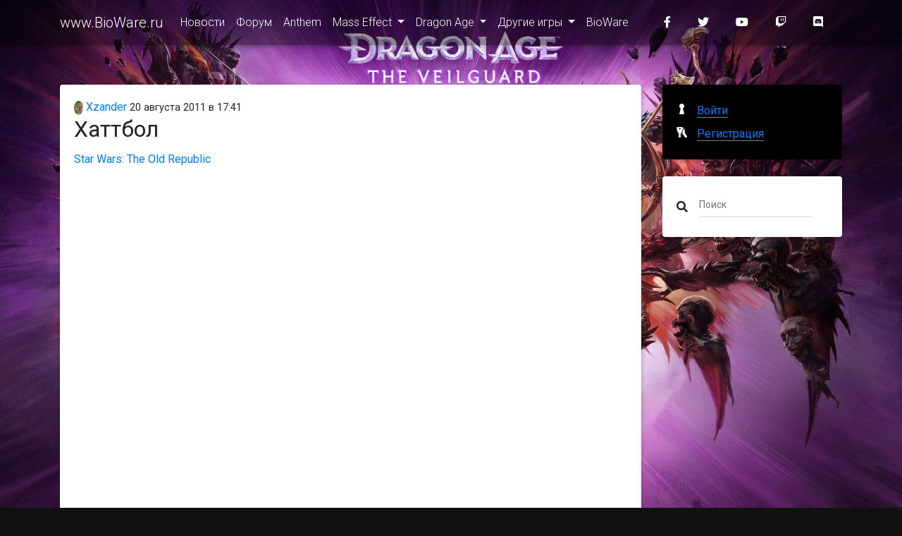

--- FILE ---
content_type: text/html; charset=utf-8
request_url: https://www.bioware.ru/posts/huttball_1023.html
body_size: 16119
content:
<!DOCTYPE html>
<html>
<head lang="ru">
    <meta charset="UTF-8"/>
    <meta name="viewport" content="width=device-width,initial-scale=1"/>

    <title>&#x425;&#x430;&#x442;&#x442;&#x431;&#x43E;&#x43B; / www.BioWare.ru</title>
    <meta name="description" content=""/>
    <meta name="keywords" content=""/>

    <!-- Favicon -->
    <link rel="alternate" type="application/rss+xml" title="RSS" href="/api/rss"/>
    <link rel="apple-touch-icon" sizes="57x57" href="/img/apple-touch-icon-57x57.png"/>
    <link rel="apple-touch-icon" sizes="60x60" href="/img/apple-touch-icon-60x60.png"/>
    <link rel="apple-touch-icon" sizes="72x72" href="/img/apple-touch-icon-72x72.png"/>
    <link rel="apple-touch-icon" sizes="76x76" href="/img/apple-touch-icon-76x76.png"/>
    <link rel="apple-touch-icon" sizes="114x114" href="/img/apple-touch-icon-114x114.png"/>
    <link rel="apple-touch-icon" sizes="120x120" href="/img/apple-touch-icon-120x120.png"/>
    <link rel="apple-touch-icon" sizes="144x144" href="/img/apple-touch-icon-144x144.png"/>
    <link rel="icon" type="image/png" href="/img/favicon-32x32.png" sizes="32x32"/>
    <link rel="icon" type="image/png" href="/img/favicon-96x96.png" sizes="96x96"/>
    <link rel="icon" type="image/png" href="/img/favicon-16x16.png" sizes="16x16"/>
    <link rel="manifest" href="/manifest.json"/>
    <meta name="msapplication-TileColor" content="#da532c"/>
    <meta name="msapplication-TileImage" content="/img/mstile-144x144.png"/>
    <meta name="theme-color" content="#ffffff"/>
    <!-- Facebook Markup -->
    <meta property="og:title" content="Хаттбол / www.BioWare.ru"/>
    <meta property="og:type" content="website"/>
    <meta property="og:image" content=""/>
    <meta property="og:url" content="https://www.bioware.ru/posts/huttball_1023.html"/>
    <meta property="og:description" content=""/>
    <!-- Twitter -->
    <meta name="twitter:card" content="summary_large_image">
    <meta name="twitter:title" content="Хаттбол / www.BioWare.ru"/>
    <meta name="twitter:description" content=""/>
    <meta property="twitter:image:src" content=""/>
    <!-- G+ -->
    <meta itemprop="name" content="Хаттбол / www.BioWare.ru"/>
    <meta itemprop="description" content=""/>
    <meta itemprop="image" content=""/>

    <meta name="robots" content="index, follow"/>
    <link rel="canonical" href="https://www.bioware.ru/posts/huttball_1023.html"/>
    <link rel="stylesheet" href="https://fonts.googleapis.com/css?family=Roboto:300,400,500,700&display=swap">
    <link href="/dist/styles.css?v=3.6.0" rel="stylesheet">
    
        <!-- Google Tag Manager -->
        <script>(function(w,d,s,l,i){w[l]=w[l]||[];w[l].push({'gtm.start':
new Date().getTime(),event:'gtm.js'});var f=d.getElementsByTagName(s)[0],
j=d.createElement(s),dl=l!='dataLayer'?'&l='+l:'';j.async=true;j.src=
'https://www.googletagmanager.com/gtm.js?id='+i+dl;f.parentNode.insertBefore(j,f);
})(window,document,'script','dataLayer','GTM-NCVLHKH');</script>
        <!-- End Google Tag Manager -->
</head>
<body>
    <!-- Google Tag Manager (noscript) -->
    <noscript>
        <iframe src="https://www.googletagmanager.com/ns.html?id=GTM-NCVLHKH"
                height="0" width="0" style="display:none;visibility:hidden">
        </iframe>
    </noscript>
    <!-- End Google Tag Manager (noscript) -->
<!--Main Navigation-->
<header>

    <!-- Navbar -->
    <nav class="navbar fixed-top navbar-expand-lg navbar-dark darken-2 scrolling-navbar">
        <div class="container">

            <!-- Brand -->
            <a class="navbar-brand waves-effect" href="/">
    www.BioWare.ru
</a>


            <!-- Collapse -->
            <button class="navbar-toggler" type="button" data-toggle="collapse" data-target="#navbarSupportedContent"
                    aria-controls="navbarSupportedContent" aria-expanded="false" aria-label="Toggle navigation">
                <span class="navbar-toggler-icon"></span>
            </button>

            <!-- Links -->
            <div class="collapse navbar-collapse" id="navbarSupportedContent">

                <!-- Left -->
                    
<ul class="navbar-nav mr-auto darken">
        <li class="nav-item">

                <a href="/" class="nav-link waves-effect">
                    &#x41D;&#x43E;&#x432;&#x43E;&#x441;&#x442;&#x438;
                </a>
        </li>
        <li class="nav-item">

                <a href="https://forum.bioware.ru/" class="nav-link waves-effect">
                    &#x424;&#x43E;&#x440;&#x443;&#x43C;
                </a>
        </li>
        <li class="nav-item">

                <a href="/games/anthem/about.html" class="nav-link waves-effect">
                    Anthem
                </a>
        </li>
        <li class="nav-item  dropdown">

                <a href="#" class="nav-link waves-effect dropdown-toggle" data-toggle="dropdown">
                    Mass Effect
                </a>
                
<ul class="dropdown-menu">
        <li class="">

                <a href="/games/mass_effect/about.html" class="">
                    Mass Effect
                </a>
        </li>
        <li class="">

                <a href="/games/mass_effect_2/about.html" class="">
                    Mass Effect 2
                </a>
        </li>
        <li class="">

                <a href="/games/mass_effect_3/about.html" class="">
                    Mass Effect 3
                </a>
        </li>
        <li class="">

                <a href="/games/mass_effect_andromeda/about.html" class="">
                    Mass Effect: Andromeda
                </a>
        </li>
</ul>

        </li>
        <li class="nav-item  dropdown">

                <a href="#" class="nav-link waves-effect dropdown-toggle" data-toggle="dropdown">
                    Dragon Age
                </a>
                
<ul class="dropdown-menu">
        <li class="">

                <a href="/games/dragon_age/about.html" class="">
                    Dragon Age: &#x41D;&#x430;&#x447;&#x430;&#x43B;&#x43E;
                </a>
        </li>
        <li class="">

                <a href="/games/dragon_age_2/about.html" class="">
                    Dragon Age II
                </a>
        </li>
        <li class="">

                <a href="/games/dragon_age_inquisition/about.html" class="">
                    Dragon Age: Inquisition
                </a>
        </li>
        <li class="">

                <a href="/games/da4/about.html" class="">
                    Dragon Age 4
                </a>
        </li>
</ul>

        </li>
        <li class="nav-item  dropdown">

                <a href="#" class="nav-link waves-effect dropdown-toggle" data-toggle="dropdown">
                    &#x414;&#x440;&#x443;&#x433;&#x438;&#x435; &#x438;&#x433;&#x440;&#x44B;
                </a>
                
<ul class="dropdown-menu">
        <li class="">

                <a href="/games/baldurs_gate/about.html" class="">
                    Baldur&#x27;s Gate
                </a>
        </li>
        <li class="">

                <a href="/games/baldurs_gate_2/about.html" class="">
                    Baldur&#x27;s Gate 2: Shadows of Amn
                </a>
        </li>
</ul>

        </li>
        <li class="nav-item">

                <a href="/developers/bioware/about.html" class="nav-link waves-effect">
                    BioWare
                </a>
        </li>
</ul>



                <!-- Right -->
                <ul class="navbar-nav nav-flex-icons">
    <li class="nav-item">
        <a href="https://www.facebook.com/biowareru" class="nav-link waves-effect" target="_blank">
            <i class="fab fa-facebook-f mr-3"></i>
        </a>
    </li>
    <li class="nav-item">
        <a href="https://twitter.com/biowareru" class="nav-link waves-effect" target="_blank">
            <i class="fab fa-twitter mr-3"></i>
        </a>
    </li>
    <li class="nav-item">
        <a href="https://www.youtube.com/c/rubioware" class="nav-link waves-effect" target="_blank">
            <i class="fab fa-youtube mr-3"></i>
        </a>
    </li>
    <li class="nav-item">
        <a href="https://www.twitch.tv/brcstream" class="nav-link waves-effect" target="_blank">
            <i class="fab fa-twitch mr-3"></i>
        </a>
    </li>
    <li class="nav-item">
        <a href="https://discord.gg/NEEk48k" class="nav-link waves-effect" target="_blank">
            <i class="fab fa-discord mr-3"></i>
        </a>
    </li>
</ul>

            </div>

        </div>
    </nav>
    <!-- Navbar -->

</header>
<!--Main Navigation-->

<!--Main layout-->
<main class="mt-5 pt-5">
    <div class="container">

        <!--Section: Post-->
        <section class="mt-4">

            <!--Grid row-->
            <div class="row">

                <!--Grid column-->
                <div class="col-md-9 mb-4">

                    <article class="card mb-4 post">
    <section class="card-body">
        <header>
            <div class="author">
                <a href="https://forum.bioware.ru/profile/11078/">
                    <img src="[data-uri]" data-src="//brcforum.sitkocdn.ru/profile/photo-11078.jpg" alt="Xzander" class="rounded-circle img-fluid lazyload"/> Xzander</a>
                <time datetime="2011-08-20T17:41:08">20 &#x430;&#x432;&#x433;&#x443;&#x441;&#x442;&#x430; 2011 в 17:41</time>
            </div>

            <h2 class="card-title">
&#x425;&#x430;&#x442;&#x442;&#x431;&#x43E;&#x43B;            </h2>
        </header>
        <div class="sections">
            <a href="/games/the_old_republic/about.html">Star Wars: The Old Republic</a>
        </div>
                <div class="block block-youtubeblock">
            
<div class="embed-container">
    <iframe frameborder="0"
            class="lazyload"
            allowfullscreen="allowfullscreen"
            width="100%"
            data-src="https://www.youtube.com/embed/7oC9rfw8VDM">
    </iframe>
</div>

        </div>

    </section>
    <footer class="card-footer">
            <div class="row tags">
                <div class="col-12">
                    Тэги:
<a href="/posts/tags/%D0%92%D0%B8%D0%B4%D0%B5%D0%BE.html">&#x412;&#x438;&#x434;&#x435;&#x43E;</a>                            <span>, </span>
<a href="/posts/tags/%D0%A2%D1%80%D0%B5%D0%B9%D0%BB%D0%B5%D1%80%D1%8B.html">&#x422;&#x440;&#x435;&#x439;&#x43B;&#x435;&#x440;&#x44B;</a>                </div>
            </div>
        <div class="row justify-content-between">
            <div class="col-3">
            </div>
            <div class="col-5" style="text-align: right">
                
<a class="btn-sm btn-blue waves-effect waves-light" href="https://www.facebook.com/sharer/sharer.php?u=https://www.bioware.ru/posts/huttball_1023.html" title="Опубликовать ссылку в Facebook" onclick="window.open(this.href, 'Опубликовать ссылку в Facebook', 'width=640,height=436,toolbar=0,status=0'); return false">
    <i class="fab fa-facebook-f fa-fw fa-inverse"></i>
</a>

<a class="btn-sm btn-blue waves-effect waves-light" href="https://twitter.com/intent/tweet?text=&#x425;&#x430;&#x442;&#x442;&#x431;&#x43E;&#x43B;+https://www.bioware.ru/posts/huttball_1023.html" title="Опубликовать ссылку в Twitter" onclick="window.open(this.href, 'Опубликовать ссылку в Twitter', 'width=800,height=300,resizable=yes,toolbar=0,status=0'); return false">
    <i class="fab fa-twitter fa-fw  fa-inverse"></i>
</a>

<a class="btn-sm btn-blue waves-effect waves-light" href="https://vk.com/share.php?url=https://www.bioware.ru/posts/huttball_1023.html" title="Опубликовать ссылку во ВКонтакте" onclick="window.open(this.href, 'Опубликовать ссылку во ВКонтакте', 'width=800,height=300,toolbar=0,status=0'); return false">
    <i class="fab fa-vk fa-fw  fa-inverse"></i>
</a>

<a class="btn-sm btn-blue waves-effect waves-light" href="https://t.me/share/url?url=https://www.bioware.ru/posts/huttball_1023.html&title=&#x425;&#x430;&#x442;&#x442;&#x431;&#x43E;&#x43B;" title="Поделиться ссылкой в Telegram" onclick="window.open(this.href, 'Поделиться ссылкой в Telegram', 'width=800,height=300,toolbar=0,status=0'); return false">
    <i class="fab fa-telegram fa-fw  fa-inverse"></i>
</a>
<a class="btn-sm btn-blue waves-effect waves-light" href="https://getpocket.com/edit?url=https://www.bioware.ru/posts/huttball_1023.html&title=&#x425;&#x430;&#x442;&#x442;&#x431;&#x43E;&#x43B;" title="Добавить ссылку в Pocket" target="_blank" rel=" noopener">
    <i class="fab fa-get-pocket fa-fw  fa-inverse"></i>
</a>

            </div>
        </div>
    </footer>
</article>



                </div>
                <!--Grid column-->

                <!--Grid column-->
                <div class="col-md-3 mb-4">

                    
<div class="card mb-4 black">
        <div class="card-body">
            <div class="auth">
                <a href="/login" class="auth__login">
                    <span class="auth__text">Войти</span>
                </a>
                <a class="auth__reg" href="https://forum.bioware.ru/register/">
                    <span class="auth__text">Регистрация</span>
                </a>
            </div>
        </div>
</div>


                    <div class="card mb-4">
                        <div class="card-body">
                            <form method="get" action="/search" class="form-inline md-form form-sm mt-0 mb-0">
                                <i class="fas fa-search" aria-hidden="true"></i>
                                <input class="form-control form-control-sm ml-3 w-75" type="text" placeholder="Поиск" aria-label="Поиск" name="query">
                            </form>
                        </div>
                    </div>


                    

                    <!--Card-->
                    <!--/.Card-->

                    

                    

                </div>
                <!--Grid column-->

            </div>
            <!--Grid row-->

        </section>
        <!--Section: Post-->

    </div>
</main>
<!--Main layout-->

<!--Footer-->
<footer class="page-footer text-center font-small mdb-color darken-2 mt-4">

    <!--Call to action-->
    <div class="pt-4">
        <p>При любом публичном использовании материалов сайта ссылка на <a href="https://www.bioware.ru">www.BioWare.ru</a> обязательна. Полное копирование допускается не иначе как с письменного разрешения администрации.</p>
    </div>
    <!--/.Call to action-->

    <hr class="my-4">

    <!-- Social icons -->
    <div class="pb-4">
        <a href="https://www.facebook.com/biowareru" target="_blank">
    <i class="fab fa-facebook-f mr-3"></i>
</a>

<a href="https://twitter.com/biowareru" target="_blank">
    <i class="fab fa-twitter mr-3"></i>
</a>

<a href="https://www.youtube.com/c/rubioware" target="_blank">
    <i class="fab fa-youtube mr-3"></i>
</a>

<a href="https://www.twitch.tv/brcstream" target="_blank">
    <i class="fab fa-twitch mr-3"></i>
</a>
<a href="https://discord.gg/NEEk48k" target="_blank">
    <i class="fab fa-discord mr-3"></i>
</a>

<a href="https://github.com/biowareru" target="_blank">
    <i class="fab fa-github mr-3"></i>
</a>

    </div>
    <!-- Social icons -->

    <!-- Social icons -->
    <div class="pb-4">
        <a href="https://brcgames.ru/">Сеть сайтов BRCGames</a>
    </div>
    <!-- Social icons -->

    <!--Copyright-->
    <div class="footer-copyright py-3">
        © 2005 &ndash; 2026 <a href="https://www.bioware.ru" target="_blank"> www.BioWare.ru </a>
    </div>
    <!--/.Copyright-->

</footer>
<!--/.Footer-->
<script src="/dist/bundle.js?v=3.6.0"></script>

<script async src="https://platform.twitter.com/widgets.js" charset="utf-8"></script>
</body>
</html>
